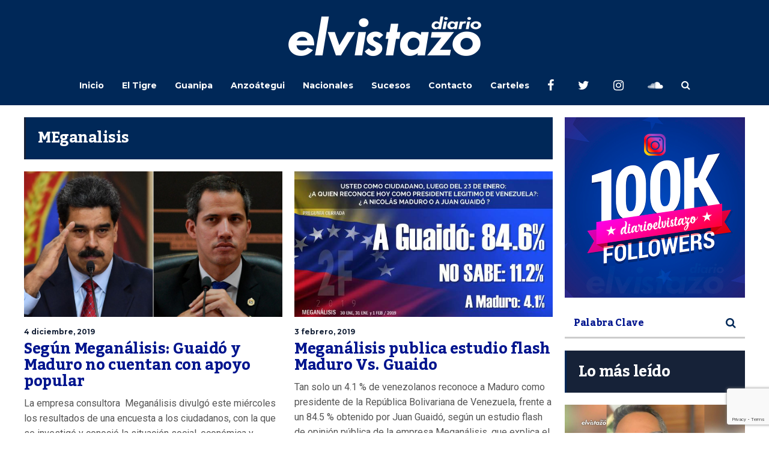

--- FILE ---
content_type: text/html; charset=utf-8
request_url: https://www.google.com/recaptcha/api2/anchor?ar=1&k=6Ld9rNIUAAAAACQVGFKhIEPZg7DFx_FGL1nSniaO&co=aHR0cHM6Ly9kaWFyaW9lbHZpc3Rhem8uY29tOjQ0Mw..&hl=en&v=PoyoqOPhxBO7pBk68S4YbpHZ&size=invisible&anchor-ms=20000&execute-ms=30000&cb=d0kdo9v089uw
body_size: 48682
content:
<!DOCTYPE HTML><html dir="ltr" lang="en"><head><meta http-equiv="Content-Type" content="text/html; charset=UTF-8">
<meta http-equiv="X-UA-Compatible" content="IE=edge">
<title>reCAPTCHA</title>
<style type="text/css">
/* cyrillic-ext */
@font-face {
  font-family: 'Roboto';
  font-style: normal;
  font-weight: 400;
  font-stretch: 100%;
  src: url(//fonts.gstatic.com/s/roboto/v48/KFO7CnqEu92Fr1ME7kSn66aGLdTylUAMa3GUBHMdazTgWw.woff2) format('woff2');
  unicode-range: U+0460-052F, U+1C80-1C8A, U+20B4, U+2DE0-2DFF, U+A640-A69F, U+FE2E-FE2F;
}
/* cyrillic */
@font-face {
  font-family: 'Roboto';
  font-style: normal;
  font-weight: 400;
  font-stretch: 100%;
  src: url(//fonts.gstatic.com/s/roboto/v48/KFO7CnqEu92Fr1ME7kSn66aGLdTylUAMa3iUBHMdazTgWw.woff2) format('woff2');
  unicode-range: U+0301, U+0400-045F, U+0490-0491, U+04B0-04B1, U+2116;
}
/* greek-ext */
@font-face {
  font-family: 'Roboto';
  font-style: normal;
  font-weight: 400;
  font-stretch: 100%;
  src: url(//fonts.gstatic.com/s/roboto/v48/KFO7CnqEu92Fr1ME7kSn66aGLdTylUAMa3CUBHMdazTgWw.woff2) format('woff2');
  unicode-range: U+1F00-1FFF;
}
/* greek */
@font-face {
  font-family: 'Roboto';
  font-style: normal;
  font-weight: 400;
  font-stretch: 100%;
  src: url(//fonts.gstatic.com/s/roboto/v48/KFO7CnqEu92Fr1ME7kSn66aGLdTylUAMa3-UBHMdazTgWw.woff2) format('woff2');
  unicode-range: U+0370-0377, U+037A-037F, U+0384-038A, U+038C, U+038E-03A1, U+03A3-03FF;
}
/* math */
@font-face {
  font-family: 'Roboto';
  font-style: normal;
  font-weight: 400;
  font-stretch: 100%;
  src: url(//fonts.gstatic.com/s/roboto/v48/KFO7CnqEu92Fr1ME7kSn66aGLdTylUAMawCUBHMdazTgWw.woff2) format('woff2');
  unicode-range: U+0302-0303, U+0305, U+0307-0308, U+0310, U+0312, U+0315, U+031A, U+0326-0327, U+032C, U+032F-0330, U+0332-0333, U+0338, U+033A, U+0346, U+034D, U+0391-03A1, U+03A3-03A9, U+03B1-03C9, U+03D1, U+03D5-03D6, U+03F0-03F1, U+03F4-03F5, U+2016-2017, U+2034-2038, U+203C, U+2040, U+2043, U+2047, U+2050, U+2057, U+205F, U+2070-2071, U+2074-208E, U+2090-209C, U+20D0-20DC, U+20E1, U+20E5-20EF, U+2100-2112, U+2114-2115, U+2117-2121, U+2123-214F, U+2190, U+2192, U+2194-21AE, U+21B0-21E5, U+21F1-21F2, U+21F4-2211, U+2213-2214, U+2216-22FF, U+2308-230B, U+2310, U+2319, U+231C-2321, U+2336-237A, U+237C, U+2395, U+239B-23B7, U+23D0, U+23DC-23E1, U+2474-2475, U+25AF, U+25B3, U+25B7, U+25BD, U+25C1, U+25CA, U+25CC, U+25FB, U+266D-266F, U+27C0-27FF, U+2900-2AFF, U+2B0E-2B11, U+2B30-2B4C, U+2BFE, U+3030, U+FF5B, U+FF5D, U+1D400-1D7FF, U+1EE00-1EEFF;
}
/* symbols */
@font-face {
  font-family: 'Roboto';
  font-style: normal;
  font-weight: 400;
  font-stretch: 100%;
  src: url(//fonts.gstatic.com/s/roboto/v48/KFO7CnqEu92Fr1ME7kSn66aGLdTylUAMaxKUBHMdazTgWw.woff2) format('woff2');
  unicode-range: U+0001-000C, U+000E-001F, U+007F-009F, U+20DD-20E0, U+20E2-20E4, U+2150-218F, U+2190, U+2192, U+2194-2199, U+21AF, U+21E6-21F0, U+21F3, U+2218-2219, U+2299, U+22C4-22C6, U+2300-243F, U+2440-244A, U+2460-24FF, U+25A0-27BF, U+2800-28FF, U+2921-2922, U+2981, U+29BF, U+29EB, U+2B00-2BFF, U+4DC0-4DFF, U+FFF9-FFFB, U+10140-1018E, U+10190-1019C, U+101A0, U+101D0-101FD, U+102E0-102FB, U+10E60-10E7E, U+1D2C0-1D2D3, U+1D2E0-1D37F, U+1F000-1F0FF, U+1F100-1F1AD, U+1F1E6-1F1FF, U+1F30D-1F30F, U+1F315, U+1F31C, U+1F31E, U+1F320-1F32C, U+1F336, U+1F378, U+1F37D, U+1F382, U+1F393-1F39F, U+1F3A7-1F3A8, U+1F3AC-1F3AF, U+1F3C2, U+1F3C4-1F3C6, U+1F3CA-1F3CE, U+1F3D4-1F3E0, U+1F3ED, U+1F3F1-1F3F3, U+1F3F5-1F3F7, U+1F408, U+1F415, U+1F41F, U+1F426, U+1F43F, U+1F441-1F442, U+1F444, U+1F446-1F449, U+1F44C-1F44E, U+1F453, U+1F46A, U+1F47D, U+1F4A3, U+1F4B0, U+1F4B3, U+1F4B9, U+1F4BB, U+1F4BF, U+1F4C8-1F4CB, U+1F4D6, U+1F4DA, U+1F4DF, U+1F4E3-1F4E6, U+1F4EA-1F4ED, U+1F4F7, U+1F4F9-1F4FB, U+1F4FD-1F4FE, U+1F503, U+1F507-1F50B, U+1F50D, U+1F512-1F513, U+1F53E-1F54A, U+1F54F-1F5FA, U+1F610, U+1F650-1F67F, U+1F687, U+1F68D, U+1F691, U+1F694, U+1F698, U+1F6AD, U+1F6B2, U+1F6B9-1F6BA, U+1F6BC, U+1F6C6-1F6CF, U+1F6D3-1F6D7, U+1F6E0-1F6EA, U+1F6F0-1F6F3, U+1F6F7-1F6FC, U+1F700-1F7FF, U+1F800-1F80B, U+1F810-1F847, U+1F850-1F859, U+1F860-1F887, U+1F890-1F8AD, U+1F8B0-1F8BB, U+1F8C0-1F8C1, U+1F900-1F90B, U+1F93B, U+1F946, U+1F984, U+1F996, U+1F9E9, U+1FA00-1FA6F, U+1FA70-1FA7C, U+1FA80-1FA89, U+1FA8F-1FAC6, U+1FACE-1FADC, U+1FADF-1FAE9, U+1FAF0-1FAF8, U+1FB00-1FBFF;
}
/* vietnamese */
@font-face {
  font-family: 'Roboto';
  font-style: normal;
  font-weight: 400;
  font-stretch: 100%;
  src: url(//fonts.gstatic.com/s/roboto/v48/KFO7CnqEu92Fr1ME7kSn66aGLdTylUAMa3OUBHMdazTgWw.woff2) format('woff2');
  unicode-range: U+0102-0103, U+0110-0111, U+0128-0129, U+0168-0169, U+01A0-01A1, U+01AF-01B0, U+0300-0301, U+0303-0304, U+0308-0309, U+0323, U+0329, U+1EA0-1EF9, U+20AB;
}
/* latin-ext */
@font-face {
  font-family: 'Roboto';
  font-style: normal;
  font-weight: 400;
  font-stretch: 100%;
  src: url(//fonts.gstatic.com/s/roboto/v48/KFO7CnqEu92Fr1ME7kSn66aGLdTylUAMa3KUBHMdazTgWw.woff2) format('woff2');
  unicode-range: U+0100-02BA, U+02BD-02C5, U+02C7-02CC, U+02CE-02D7, U+02DD-02FF, U+0304, U+0308, U+0329, U+1D00-1DBF, U+1E00-1E9F, U+1EF2-1EFF, U+2020, U+20A0-20AB, U+20AD-20C0, U+2113, U+2C60-2C7F, U+A720-A7FF;
}
/* latin */
@font-face {
  font-family: 'Roboto';
  font-style: normal;
  font-weight: 400;
  font-stretch: 100%;
  src: url(//fonts.gstatic.com/s/roboto/v48/KFO7CnqEu92Fr1ME7kSn66aGLdTylUAMa3yUBHMdazQ.woff2) format('woff2');
  unicode-range: U+0000-00FF, U+0131, U+0152-0153, U+02BB-02BC, U+02C6, U+02DA, U+02DC, U+0304, U+0308, U+0329, U+2000-206F, U+20AC, U+2122, U+2191, U+2193, U+2212, U+2215, U+FEFF, U+FFFD;
}
/* cyrillic-ext */
@font-face {
  font-family: 'Roboto';
  font-style: normal;
  font-weight: 500;
  font-stretch: 100%;
  src: url(//fonts.gstatic.com/s/roboto/v48/KFO7CnqEu92Fr1ME7kSn66aGLdTylUAMa3GUBHMdazTgWw.woff2) format('woff2');
  unicode-range: U+0460-052F, U+1C80-1C8A, U+20B4, U+2DE0-2DFF, U+A640-A69F, U+FE2E-FE2F;
}
/* cyrillic */
@font-face {
  font-family: 'Roboto';
  font-style: normal;
  font-weight: 500;
  font-stretch: 100%;
  src: url(//fonts.gstatic.com/s/roboto/v48/KFO7CnqEu92Fr1ME7kSn66aGLdTylUAMa3iUBHMdazTgWw.woff2) format('woff2');
  unicode-range: U+0301, U+0400-045F, U+0490-0491, U+04B0-04B1, U+2116;
}
/* greek-ext */
@font-face {
  font-family: 'Roboto';
  font-style: normal;
  font-weight: 500;
  font-stretch: 100%;
  src: url(//fonts.gstatic.com/s/roboto/v48/KFO7CnqEu92Fr1ME7kSn66aGLdTylUAMa3CUBHMdazTgWw.woff2) format('woff2');
  unicode-range: U+1F00-1FFF;
}
/* greek */
@font-face {
  font-family: 'Roboto';
  font-style: normal;
  font-weight: 500;
  font-stretch: 100%;
  src: url(//fonts.gstatic.com/s/roboto/v48/KFO7CnqEu92Fr1ME7kSn66aGLdTylUAMa3-UBHMdazTgWw.woff2) format('woff2');
  unicode-range: U+0370-0377, U+037A-037F, U+0384-038A, U+038C, U+038E-03A1, U+03A3-03FF;
}
/* math */
@font-face {
  font-family: 'Roboto';
  font-style: normal;
  font-weight: 500;
  font-stretch: 100%;
  src: url(//fonts.gstatic.com/s/roboto/v48/KFO7CnqEu92Fr1ME7kSn66aGLdTylUAMawCUBHMdazTgWw.woff2) format('woff2');
  unicode-range: U+0302-0303, U+0305, U+0307-0308, U+0310, U+0312, U+0315, U+031A, U+0326-0327, U+032C, U+032F-0330, U+0332-0333, U+0338, U+033A, U+0346, U+034D, U+0391-03A1, U+03A3-03A9, U+03B1-03C9, U+03D1, U+03D5-03D6, U+03F0-03F1, U+03F4-03F5, U+2016-2017, U+2034-2038, U+203C, U+2040, U+2043, U+2047, U+2050, U+2057, U+205F, U+2070-2071, U+2074-208E, U+2090-209C, U+20D0-20DC, U+20E1, U+20E5-20EF, U+2100-2112, U+2114-2115, U+2117-2121, U+2123-214F, U+2190, U+2192, U+2194-21AE, U+21B0-21E5, U+21F1-21F2, U+21F4-2211, U+2213-2214, U+2216-22FF, U+2308-230B, U+2310, U+2319, U+231C-2321, U+2336-237A, U+237C, U+2395, U+239B-23B7, U+23D0, U+23DC-23E1, U+2474-2475, U+25AF, U+25B3, U+25B7, U+25BD, U+25C1, U+25CA, U+25CC, U+25FB, U+266D-266F, U+27C0-27FF, U+2900-2AFF, U+2B0E-2B11, U+2B30-2B4C, U+2BFE, U+3030, U+FF5B, U+FF5D, U+1D400-1D7FF, U+1EE00-1EEFF;
}
/* symbols */
@font-face {
  font-family: 'Roboto';
  font-style: normal;
  font-weight: 500;
  font-stretch: 100%;
  src: url(//fonts.gstatic.com/s/roboto/v48/KFO7CnqEu92Fr1ME7kSn66aGLdTylUAMaxKUBHMdazTgWw.woff2) format('woff2');
  unicode-range: U+0001-000C, U+000E-001F, U+007F-009F, U+20DD-20E0, U+20E2-20E4, U+2150-218F, U+2190, U+2192, U+2194-2199, U+21AF, U+21E6-21F0, U+21F3, U+2218-2219, U+2299, U+22C4-22C6, U+2300-243F, U+2440-244A, U+2460-24FF, U+25A0-27BF, U+2800-28FF, U+2921-2922, U+2981, U+29BF, U+29EB, U+2B00-2BFF, U+4DC0-4DFF, U+FFF9-FFFB, U+10140-1018E, U+10190-1019C, U+101A0, U+101D0-101FD, U+102E0-102FB, U+10E60-10E7E, U+1D2C0-1D2D3, U+1D2E0-1D37F, U+1F000-1F0FF, U+1F100-1F1AD, U+1F1E6-1F1FF, U+1F30D-1F30F, U+1F315, U+1F31C, U+1F31E, U+1F320-1F32C, U+1F336, U+1F378, U+1F37D, U+1F382, U+1F393-1F39F, U+1F3A7-1F3A8, U+1F3AC-1F3AF, U+1F3C2, U+1F3C4-1F3C6, U+1F3CA-1F3CE, U+1F3D4-1F3E0, U+1F3ED, U+1F3F1-1F3F3, U+1F3F5-1F3F7, U+1F408, U+1F415, U+1F41F, U+1F426, U+1F43F, U+1F441-1F442, U+1F444, U+1F446-1F449, U+1F44C-1F44E, U+1F453, U+1F46A, U+1F47D, U+1F4A3, U+1F4B0, U+1F4B3, U+1F4B9, U+1F4BB, U+1F4BF, U+1F4C8-1F4CB, U+1F4D6, U+1F4DA, U+1F4DF, U+1F4E3-1F4E6, U+1F4EA-1F4ED, U+1F4F7, U+1F4F9-1F4FB, U+1F4FD-1F4FE, U+1F503, U+1F507-1F50B, U+1F50D, U+1F512-1F513, U+1F53E-1F54A, U+1F54F-1F5FA, U+1F610, U+1F650-1F67F, U+1F687, U+1F68D, U+1F691, U+1F694, U+1F698, U+1F6AD, U+1F6B2, U+1F6B9-1F6BA, U+1F6BC, U+1F6C6-1F6CF, U+1F6D3-1F6D7, U+1F6E0-1F6EA, U+1F6F0-1F6F3, U+1F6F7-1F6FC, U+1F700-1F7FF, U+1F800-1F80B, U+1F810-1F847, U+1F850-1F859, U+1F860-1F887, U+1F890-1F8AD, U+1F8B0-1F8BB, U+1F8C0-1F8C1, U+1F900-1F90B, U+1F93B, U+1F946, U+1F984, U+1F996, U+1F9E9, U+1FA00-1FA6F, U+1FA70-1FA7C, U+1FA80-1FA89, U+1FA8F-1FAC6, U+1FACE-1FADC, U+1FADF-1FAE9, U+1FAF0-1FAF8, U+1FB00-1FBFF;
}
/* vietnamese */
@font-face {
  font-family: 'Roboto';
  font-style: normal;
  font-weight: 500;
  font-stretch: 100%;
  src: url(//fonts.gstatic.com/s/roboto/v48/KFO7CnqEu92Fr1ME7kSn66aGLdTylUAMa3OUBHMdazTgWw.woff2) format('woff2');
  unicode-range: U+0102-0103, U+0110-0111, U+0128-0129, U+0168-0169, U+01A0-01A1, U+01AF-01B0, U+0300-0301, U+0303-0304, U+0308-0309, U+0323, U+0329, U+1EA0-1EF9, U+20AB;
}
/* latin-ext */
@font-face {
  font-family: 'Roboto';
  font-style: normal;
  font-weight: 500;
  font-stretch: 100%;
  src: url(//fonts.gstatic.com/s/roboto/v48/KFO7CnqEu92Fr1ME7kSn66aGLdTylUAMa3KUBHMdazTgWw.woff2) format('woff2');
  unicode-range: U+0100-02BA, U+02BD-02C5, U+02C7-02CC, U+02CE-02D7, U+02DD-02FF, U+0304, U+0308, U+0329, U+1D00-1DBF, U+1E00-1E9F, U+1EF2-1EFF, U+2020, U+20A0-20AB, U+20AD-20C0, U+2113, U+2C60-2C7F, U+A720-A7FF;
}
/* latin */
@font-face {
  font-family: 'Roboto';
  font-style: normal;
  font-weight: 500;
  font-stretch: 100%;
  src: url(//fonts.gstatic.com/s/roboto/v48/KFO7CnqEu92Fr1ME7kSn66aGLdTylUAMa3yUBHMdazQ.woff2) format('woff2');
  unicode-range: U+0000-00FF, U+0131, U+0152-0153, U+02BB-02BC, U+02C6, U+02DA, U+02DC, U+0304, U+0308, U+0329, U+2000-206F, U+20AC, U+2122, U+2191, U+2193, U+2212, U+2215, U+FEFF, U+FFFD;
}
/* cyrillic-ext */
@font-face {
  font-family: 'Roboto';
  font-style: normal;
  font-weight: 900;
  font-stretch: 100%;
  src: url(//fonts.gstatic.com/s/roboto/v48/KFO7CnqEu92Fr1ME7kSn66aGLdTylUAMa3GUBHMdazTgWw.woff2) format('woff2');
  unicode-range: U+0460-052F, U+1C80-1C8A, U+20B4, U+2DE0-2DFF, U+A640-A69F, U+FE2E-FE2F;
}
/* cyrillic */
@font-face {
  font-family: 'Roboto';
  font-style: normal;
  font-weight: 900;
  font-stretch: 100%;
  src: url(//fonts.gstatic.com/s/roboto/v48/KFO7CnqEu92Fr1ME7kSn66aGLdTylUAMa3iUBHMdazTgWw.woff2) format('woff2');
  unicode-range: U+0301, U+0400-045F, U+0490-0491, U+04B0-04B1, U+2116;
}
/* greek-ext */
@font-face {
  font-family: 'Roboto';
  font-style: normal;
  font-weight: 900;
  font-stretch: 100%;
  src: url(//fonts.gstatic.com/s/roboto/v48/KFO7CnqEu92Fr1ME7kSn66aGLdTylUAMa3CUBHMdazTgWw.woff2) format('woff2');
  unicode-range: U+1F00-1FFF;
}
/* greek */
@font-face {
  font-family: 'Roboto';
  font-style: normal;
  font-weight: 900;
  font-stretch: 100%;
  src: url(//fonts.gstatic.com/s/roboto/v48/KFO7CnqEu92Fr1ME7kSn66aGLdTylUAMa3-UBHMdazTgWw.woff2) format('woff2');
  unicode-range: U+0370-0377, U+037A-037F, U+0384-038A, U+038C, U+038E-03A1, U+03A3-03FF;
}
/* math */
@font-face {
  font-family: 'Roboto';
  font-style: normal;
  font-weight: 900;
  font-stretch: 100%;
  src: url(//fonts.gstatic.com/s/roboto/v48/KFO7CnqEu92Fr1ME7kSn66aGLdTylUAMawCUBHMdazTgWw.woff2) format('woff2');
  unicode-range: U+0302-0303, U+0305, U+0307-0308, U+0310, U+0312, U+0315, U+031A, U+0326-0327, U+032C, U+032F-0330, U+0332-0333, U+0338, U+033A, U+0346, U+034D, U+0391-03A1, U+03A3-03A9, U+03B1-03C9, U+03D1, U+03D5-03D6, U+03F0-03F1, U+03F4-03F5, U+2016-2017, U+2034-2038, U+203C, U+2040, U+2043, U+2047, U+2050, U+2057, U+205F, U+2070-2071, U+2074-208E, U+2090-209C, U+20D0-20DC, U+20E1, U+20E5-20EF, U+2100-2112, U+2114-2115, U+2117-2121, U+2123-214F, U+2190, U+2192, U+2194-21AE, U+21B0-21E5, U+21F1-21F2, U+21F4-2211, U+2213-2214, U+2216-22FF, U+2308-230B, U+2310, U+2319, U+231C-2321, U+2336-237A, U+237C, U+2395, U+239B-23B7, U+23D0, U+23DC-23E1, U+2474-2475, U+25AF, U+25B3, U+25B7, U+25BD, U+25C1, U+25CA, U+25CC, U+25FB, U+266D-266F, U+27C0-27FF, U+2900-2AFF, U+2B0E-2B11, U+2B30-2B4C, U+2BFE, U+3030, U+FF5B, U+FF5D, U+1D400-1D7FF, U+1EE00-1EEFF;
}
/* symbols */
@font-face {
  font-family: 'Roboto';
  font-style: normal;
  font-weight: 900;
  font-stretch: 100%;
  src: url(//fonts.gstatic.com/s/roboto/v48/KFO7CnqEu92Fr1ME7kSn66aGLdTylUAMaxKUBHMdazTgWw.woff2) format('woff2');
  unicode-range: U+0001-000C, U+000E-001F, U+007F-009F, U+20DD-20E0, U+20E2-20E4, U+2150-218F, U+2190, U+2192, U+2194-2199, U+21AF, U+21E6-21F0, U+21F3, U+2218-2219, U+2299, U+22C4-22C6, U+2300-243F, U+2440-244A, U+2460-24FF, U+25A0-27BF, U+2800-28FF, U+2921-2922, U+2981, U+29BF, U+29EB, U+2B00-2BFF, U+4DC0-4DFF, U+FFF9-FFFB, U+10140-1018E, U+10190-1019C, U+101A0, U+101D0-101FD, U+102E0-102FB, U+10E60-10E7E, U+1D2C0-1D2D3, U+1D2E0-1D37F, U+1F000-1F0FF, U+1F100-1F1AD, U+1F1E6-1F1FF, U+1F30D-1F30F, U+1F315, U+1F31C, U+1F31E, U+1F320-1F32C, U+1F336, U+1F378, U+1F37D, U+1F382, U+1F393-1F39F, U+1F3A7-1F3A8, U+1F3AC-1F3AF, U+1F3C2, U+1F3C4-1F3C6, U+1F3CA-1F3CE, U+1F3D4-1F3E0, U+1F3ED, U+1F3F1-1F3F3, U+1F3F5-1F3F7, U+1F408, U+1F415, U+1F41F, U+1F426, U+1F43F, U+1F441-1F442, U+1F444, U+1F446-1F449, U+1F44C-1F44E, U+1F453, U+1F46A, U+1F47D, U+1F4A3, U+1F4B0, U+1F4B3, U+1F4B9, U+1F4BB, U+1F4BF, U+1F4C8-1F4CB, U+1F4D6, U+1F4DA, U+1F4DF, U+1F4E3-1F4E6, U+1F4EA-1F4ED, U+1F4F7, U+1F4F9-1F4FB, U+1F4FD-1F4FE, U+1F503, U+1F507-1F50B, U+1F50D, U+1F512-1F513, U+1F53E-1F54A, U+1F54F-1F5FA, U+1F610, U+1F650-1F67F, U+1F687, U+1F68D, U+1F691, U+1F694, U+1F698, U+1F6AD, U+1F6B2, U+1F6B9-1F6BA, U+1F6BC, U+1F6C6-1F6CF, U+1F6D3-1F6D7, U+1F6E0-1F6EA, U+1F6F0-1F6F3, U+1F6F7-1F6FC, U+1F700-1F7FF, U+1F800-1F80B, U+1F810-1F847, U+1F850-1F859, U+1F860-1F887, U+1F890-1F8AD, U+1F8B0-1F8BB, U+1F8C0-1F8C1, U+1F900-1F90B, U+1F93B, U+1F946, U+1F984, U+1F996, U+1F9E9, U+1FA00-1FA6F, U+1FA70-1FA7C, U+1FA80-1FA89, U+1FA8F-1FAC6, U+1FACE-1FADC, U+1FADF-1FAE9, U+1FAF0-1FAF8, U+1FB00-1FBFF;
}
/* vietnamese */
@font-face {
  font-family: 'Roboto';
  font-style: normal;
  font-weight: 900;
  font-stretch: 100%;
  src: url(//fonts.gstatic.com/s/roboto/v48/KFO7CnqEu92Fr1ME7kSn66aGLdTylUAMa3OUBHMdazTgWw.woff2) format('woff2');
  unicode-range: U+0102-0103, U+0110-0111, U+0128-0129, U+0168-0169, U+01A0-01A1, U+01AF-01B0, U+0300-0301, U+0303-0304, U+0308-0309, U+0323, U+0329, U+1EA0-1EF9, U+20AB;
}
/* latin-ext */
@font-face {
  font-family: 'Roboto';
  font-style: normal;
  font-weight: 900;
  font-stretch: 100%;
  src: url(//fonts.gstatic.com/s/roboto/v48/KFO7CnqEu92Fr1ME7kSn66aGLdTylUAMa3KUBHMdazTgWw.woff2) format('woff2');
  unicode-range: U+0100-02BA, U+02BD-02C5, U+02C7-02CC, U+02CE-02D7, U+02DD-02FF, U+0304, U+0308, U+0329, U+1D00-1DBF, U+1E00-1E9F, U+1EF2-1EFF, U+2020, U+20A0-20AB, U+20AD-20C0, U+2113, U+2C60-2C7F, U+A720-A7FF;
}
/* latin */
@font-face {
  font-family: 'Roboto';
  font-style: normal;
  font-weight: 900;
  font-stretch: 100%;
  src: url(//fonts.gstatic.com/s/roboto/v48/KFO7CnqEu92Fr1ME7kSn66aGLdTylUAMa3yUBHMdazQ.woff2) format('woff2');
  unicode-range: U+0000-00FF, U+0131, U+0152-0153, U+02BB-02BC, U+02C6, U+02DA, U+02DC, U+0304, U+0308, U+0329, U+2000-206F, U+20AC, U+2122, U+2191, U+2193, U+2212, U+2215, U+FEFF, U+FFFD;
}

</style>
<link rel="stylesheet" type="text/css" href="https://www.gstatic.com/recaptcha/releases/PoyoqOPhxBO7pBk68S4YbpHZ/styles__ltr.css">
<script nonce="P0eItfeRlcEuqF3V051IUA" type="text/javascript">window['__recaptcha_api'] = 'https://www.google.com/recaptcha/api2/';</script>
<script type="text/javascript" src="https://www.gstatic.com/recaptcha/releases/PoyoqOPhxBO7pBk68S4YbpHZ/recaptcha__en.js" nonce="P0eItfeRlcEuqF3V051IUA">
      
    </script></head>
<body><div id="rc-anchor-alert" class="rc-anchor-alert"></div>
<input type="hidden" id="recaptcha-token" value="[base64]">
<script type="text/javascript" nonce="P0eItfeRlcEuqF3V051IUA">
      recaptcha.anchor.Main.init("[\x22ainput\x22,[\x22bgdata\x22,\x22\x22,\[base64]/[base64]/[base64]/[base64]/cjw8ejpyPj4+eil9Y2F0Y2gobCl7dGhyb3cgbDt9fSxIPWZ1bmN0aW9uKHcsdCx6KXtpZih3PT0xOTR8fHc9PTIwOCl0LnZbd10/dC52W3ddLmNvbmNhdCh6KTp0LnZbd109b2Yoeix0KTtlbHNle2lmKHQuYkImJnchPTMxNylyZXR1cm47dz09NjZ8fHc9PTEyMnx8dz09NDcwfHx3PT00NHx8dz09NDE2fHx3PT0zOTd8fHc9PTQyMXx8dz09Njh8fHc9PTcwfHx3PT0xODQ/[base64]/[base64]/[base64]/bmV3IGRbVl0oSlswXSk6cD09Mj9uZXcgZFtWXShKWzBdLEpbMV0pOnA9PTM/bmV3IGRbVl0oSlswXSxKWzFdLEpbMl0pOnA9PTQ/[base64]/[base64]/[base64]/[base64]\x22,\[base64]\x22,\[base64]/CvBjDhw48wrQIwqXDjj7CoClNdMOlw6jDvnbDlMKEPQnCnT1gwozDkMODwoVAwoEoVcOawrPDjsO/HEtNZjnCgD0ZwpolwoRVPMKDw5PDp8O0w60Yw7cMdTgValbCkcK7Bg7Dn8Otf8KmTTnCsMKRw5bDv8OqJcORwpE8dRYbwpvDpsOcUV/CocOkw5TCtcOiwoYaCcKMeEoWNVx6NcOAasKZUsO+RjbCoTvDuMOsw4Z8WSnDhcOVw4vDtwhlScONwrZQw7JFw7k1wqfCn1gyXTXDrVrDs8OIccO8wpl4wrnDjMOqwpzDt8OTEHNMbm/[base64]/DjcOxw53Cq2vCvcKuBMKhwrPCmcKNZiXDksKuwpjCmT/CmmUTw5rDiB8Pw6FIfz/CgsKjwoXDjG7CpXXCksKpwoNfw68yw6gEwqkzwp3Dhzw4DsOVYsOLw6LCoitLw45hwp0uLsO5wrrCtBjCh8KTJcOXY8KCwrnDkknDoABCwozClMOfw5kfwqlLw7fCssOdZirDnEVgD1TCujjCgBDCuxZiPhLCvMK0NBxLworCmU3DgMOBG8K/KENrc8O4f8KKw5vCnVvClcKQMsOxw6PCqcKpw5NYKmbCvsK3w7Fzw63DmcOXIsKVbcKawqvDr8Oswp08ZMOwb8KkQ8Oawqwsw49iSklBRRnCt8KjF0/DmMOiw4xtw6fDhMOsR1/DnEl9wofCqB4yPl4fIsKFUMKFTWZ4w73Dpktnw6rCjglyOMKdUSHDkMOqwrsMwplbwqw7w7PClsKiwqPDu0DCkk59w79HXMObQ03DrcO9P8OQHRbDjDYMw63Cn0bCvcOjw6rChXdfFjXClcK0w45SSMKXwod/wr3DrDLDlz4Tw4oWw7s8wqDDrgJiw6YsNcKQczpUSivDvsOfeg3CmsOFwqBjwqlzw63CpcOFw5IrfcOdw5scdwvDj8Ksw6Y7wpM9f8OqwqtBI8Kcwp/CnG3DqlbCtcOPwr1kZ3kmw7ZmUcKAeWENwpA6DsKjwrfConxrFMKAW8K6SMKfCsO6DgHCiXHDo8KWV8KcJEBuw7NTBiHDiMKCwogcasKFPMKFw5rDlhLCpRTDnyxuDsK2HsKIwq/DgnDCqRQ3KxvCkw81w4Vmw59aw4LCskTDi8OFABDDr8KPwolANMOswoPDklPCisOLwpYKw4xxd8KDHsO2I8KjVcKcNsOEWhjCnnPChcOWw4/DgXjCrhEHw6oxMHTCtMKnw5rDrsO+RhPDpAPDoMOsw6nDtUdfbcOjwrh/[base64]/CgmLCocKWDsOCRkFiUmpQK8OFwpN3w7pSa8KRwoXDjkAIKxwKw53CuxM/SjDCoSULw7fCqz0vJcKDRMKtwrTDhVQQwq0Iw63Cj8KCwo7CgRYNw4V7w5RkwpTDmzhAw7IxBj8wwphrEcKNw4TDmkcPw4sgP8OBwqHCtcO1wqvClU1jFncHDFnCmsKHZh/Dnh98WcOePsOFw48Yw4LDk8OtBGc/QcKQX8KXdcOBw79Lw63DlMOMY8OrI8O1wopqVmA3w5N9wpY3S2YMQ2LCoMKoNEbDmMKnw47CkRLDhcO4wo3DsDZKZRRxwpbCr8OjGDoBw5lGaH98Bx/Cjx8iwojCj8OzLlk1a1wSw7zChTXCgRDCq8Kmw4vDoi5zw5w+w5wXcsOew6jDgCBswrNxXnxJw5M0ccOqJRfCuQ85w7MGw5HCkVN9Cj1bwo4eM8KILyBRK8OTecKPOEtiwqfDocK/wrkvIS/Cqz/CplLCsHMdNTHCoG3Cl8K+DMKdwopmcWtMw4RqZQrCpAkgWg8VexdrPlgNwqV4wpViw4QYL8KAJsOWKG3CigZ8IwrCmsOSwrPDv8O6wp9YWsOZNUzClXnDqnN/wq9+ZMOYUQZHw7Arwr3DusOQwpd8T2MEw5sORXbDu8KgeRodXntIYmxbaR55wpt0wqDCkSQYw6Y3w6sfwoYrw748w6M0wo0lw7XDlibCo0VGw4zDjGtbLTU+ZFYWwrdFP2MjW03CgsO/[base64]/DjMO2w6fDusKnw5zDkRwjCX8jH8O7ZwDDtA7Cu38ycHUTa8KNw7XDvsK3WcKww54MIcKwMMKYwpQGwqMkZMKHw6cPwoPCokEqcncfwrPCkXnDocO6ZC/DucKMwrcaw4rCoj/Du0M5w6omWcKlwr5xw4sjKETCuMKUw5kGwpPDmSHCgVRyIV/DrcK4DCswwpsKw7RzYxjDthLDuMK1w745w5HDo0Q+w40Kw55cfFvCh8KdwrggwrwOwqx6w61Sw55OwpsYKCtlwoLCuS/DnMKvwrjCuWUOE8KUw5TDrcOuE1UOOx7Co8KxRHTDm8ObbMOUwqzChxNWIcK5wp4FH8Ohwp19SMKDL8K5dWk3wonDjcO+wqfCoU0ywrhxwqPCkX/DmMOYeh9Jw6BSw4VqJy3Dp8ODdlfCsxkjwrJ3w5QRbsO0bCVOw4HCo8OrbcKGw4xCw49/ejcHZTfDrEB1XsOpZT3DucOKYcKWCWcXIcOgE8OZw4vDoB3DhMOSwpQAw6RmGmRxw6zCgioYA8O3wp0/[base64]/Dpkdswqgdwp/DkVzDuwjDk2ALa2vCh8OWwpTCgcKuQknCtMOcVi0XH00rw47DlMKna8KwLiHCscOqPj9EX3pew4ZKQsKgw4/DgsKAwp0/AsObFDVLwpHDmjQEcsK5wqHDnWdiVm1pw63Dl8KDCsOvw5HDpAxBP8ODXVXDo1DDp20Ew6kZEsO2WMOtw4rCvj/[base64]/Cgw7DnGw1ZMKyTHnDjDhKM8Kyw5w3w7JTR8K1ZxEnw5jCszhzJSwuw4DDhMK7IDDCrsO/woLDl8OOw6MuHH5FwrTCoMKYwoByfMKGw6TDmMKyEcKJw4rCpsKQwpXCumswEMKyw4VXw7RJL8K9woDCl8KXAQHCmMOLciTCgcKoGyvChcK/wqPCjXbDo0XCrcOJwp8ZwrvCnMOpIkLDkSvDrHfDgsOyw7/CgjzDhFYgw6UUIcOSX8OZwqLDmTjDpjjDgTbDjB1fB1sBwpEywpzClyVpXMOlDcObw41BXz4Uw7QxdnbDmQnDncOVw4LDpcOXwqROwq1ww4hdWsOawrElwojDkcKDw7gnw6rDpsKCZsOALMOoHMO2HA8Jwoo7w5B/BsO/wosWUhnDscKwMMKJOzHChMOjwqHDjyHCsMKuw7cSwosaw4EDw7DChgEjDcKMd39cDsOgw793BAsgwp7DgT/CuidTw57DlEnDlXzCu0pjw5AQwo7Dn315BmTDim3Cl8K7w5daw6VNM8Ksw4/Dv1PDpMOLw4V7wozDiMKhw4jCsiLDlsKFw7gHD8OEdivDqcOvw6FgcE1Rw4IIa8OOw53CljjDjMKPwoHCtijDp8OxeV/CskvCqg/[base64]/CjVV2HsKSIkrCixXDi8Krw4zCuyNtY8KFH8KNOifDu8OWFQTDocOZFUzCqcKXW0XDkMKbL0HCjVTDnwzCn0jDsXPCsGIfwpTCgsK8TcKnwqcVwrJPwqDCv8KRL3N4FQ1kw4DCl8K+w6tfw5XCn27DhkMKLV3CosK/[base64]/bGFBMSfCu3vDmWzDicO1BcKuHzBQw55sOsODKwd/w7jDnsKyfkDCkcKYB1tNYsKMdcO7aRLDtEJLw51VPi/ClCoJP1LCjMKOKMOgw4TDmXUuw6IDw4UKwp7DpjMDwoPDi8Oiw7JVwpPDrcOaw58PSsOewqjDkzo/QMKGNcKhL1ISw6B2RDjDvcKSYMKWw6EzRcKSV1PCnlXCk8KUwqTCs8KSwr99DsK8ccKew5PDssKQw7A7w7jDoRbCq8KpwpAvTDxOPxJWwr/CqsKBS8OeccKHAB/CpA/Cg8KOw4MrwpsBDMO3XSNgw6TCr8K4QXd3UwjCo8KuPV/Dt09nY8OTAMKhRBkFwqrDicOCw7PDigQfVsOcw7XCncOCw61Vw7pSw41JwqzDg8O2UsK+NMODw79Lwp4TAMKzdVkgw4/DqBwdw7/DtmwdwrXDkUvCkEgZw5HCr8Ogw5xmNzfDmMOLwqABEsOSWsKow6sAOMOGEH4ianXDqMKTXsKAYMO2LgYHX8OnEsKFQ1c7ASbCt8Oxw7BPHcOBTApLT0ZIwr/CncOLdDjDhSXDtXLDhx/DpcOywoFrPMKKwqzChS7DgMOfFiLCoAwkVFNUYsKSRMKadDjDq216w5UdLQTDgMKyw7HCr8OgPCcqw6bDqB0TE3TCv8KUwovDsMOhw4/[base64]/DvHoUcMO7w7nDssKoBMOPV8O6wr4lSgfDvh3Chy0fEAFrKRdJIXUzwoMhwqUEwq/CgsKTP8K/w7XCokZ0MS49c8KhLhHDhcO9w4LDgsKUTyXClMO4JlfDsMKmPSnDnxZQwpXCoGg/wrbCqjtBOQzDoMO7ZFRdZCk4wr/Dr0ZQJgcQwrBJPsKNwoMnVcO8wr09w4AobcKfwo3DvSYQwr/[base64]/w5lyQsKswpVNacKhw6PDsR/CqMKUwp7DgWdmwrbDnkjCtzrCncKNfCfDt1hPw67CglZiw6TDocKzw7LCgDnCqsOww7RGwpbDpw3CpcKdB1k7w5bDpAXCucKbJcKMf8OJJBPCrQxZdsKPVMOWCA/CpMOtw49yD2/DsF0wGcKaw6zDgsKgHsOiZcOTM8K3wrbCvk/DujfDhMKvcsK+wql4wpjDhzFmbG3DgBXCp0gPVE1GwrTDhEPCgcOFLj/DgMKuY8KVWsKtbnzCgMK/wrvDqMKxEh3CjETDnGQRw4/CjcKpw4PCvcKZwp0vcBrCgsOhwoZZCcKRw6nDlwDCvcOWwqDDhBVVEsOtw5IfC8KMw5PCqVxxS2LDoW5jw7LDvMKWwo8acAvDiRZWw77DoC4bfx3DmmsxZcOUwotdVMOWcyJcw7/ClMKSwqDDm8O2w5TCvkLDn8Olw6vDjm7Dm8Kiw4jCmMKQwrIFHjLCm8KrwqDDrMOvGj0CNlXDl8O8w7QbSMOAfMOiw5hgZsOnw7c8wp7CqcOfw7fDg8K4wovCuiDDqAXCrwPDisKjfcK/[base64]/AMKlDsK4KMOEXS3DgsOZwpMyJxDDoyVxw7DCjQhEw7tBIldsw7QVw7dtw5zCuMK+TsKEVxgJw5knOMK8woXCvsODQWPCkEUOwqUYw7/[base64]/Dql9qwqLDuDXCtHDDksOOU8OobkHDoxHCkj/DqsOpw4DCgcOZwqDDmXosw4jDtMOGAsOMw58KRsKjL8Oow6gDHMOJw7tjeMKAw7jCtjcEeSnCr8OyTBBqw6xJw7DCrMKTHMKnwrB/w5bCscKEVGAPWcOEIMOuwr/DrkTCg8KLw7bDo8KvO8OFwpvCgMKZCQ/CgcKEFMOHw5YcVBgpM8KMw5pWBMKtwpTCqSLClMKyalvCiWrDrMKrUsOhw6jDh8O1w7gdw4Uew4h0w5YTw5/Dr0lVw63DpsO1a3lzw5wwwqtKw6Ybw6wBDcKDwqjCn3wDKMKTEMKIw7/[base64]/ClVYxw5/CpcOQdsOgwo3DrljDpzTDrTTDiwjCl8KkwqLDm8KLw6oWwo3Dv2TDosKhESB0w4wAworDp8KwwqLChcOswrJnwpjDu8K+KkLCtljClVBjPMOyXcKEIkBgFS7DtEYjw7U9w7HCqhchw5Iqw7t9WSDDqMO2w5jDkcOKVcK/CMOcQQXDpX3CmEzCpsKIKnzChMK9ECoiwoDCs3HCt8KOwpzDnm3Dkhw/wq5oS8OHMlwxwpsnPirChMKpw6pjw48Cby7Dq15bwpEpw4XDj0HDosO5w6YMdhbDlybCj8KaIsKhw7ROw4sTFMOtw5vCoA3DvATDo8KLOcKfcinChUIZfcOzfS02w77CmMOHWBHDn8KYw75AYi7CtsK4w6bDpcKjw5x3PFTCnSvDnsKueB1tFcKZM8K/w43CtcK6FQh/wo8MwpHCtsKWVMOpbMKjwqx9UB3Crj8lT8OFwpJcw6PDq8OFdMKUwp7DrSxtV0XDksKjw7XDqjbDucO+OMKbdsOhHjzDgsOCw53DicOgwrDCtcK/GALDqW9bwpspc8KSO8OkFgrCgCogVh0MwoLClWIobjRGVsKVBcKEwoY5wpdsbsKJYDPDllzDrcKdQW3DrRF7RsObwpnCrFbDsMKhw6NTQR3CjcOnwp/DlkYkw5rDukbDksOMwo7CryrDtHLDhcOAw79sGsOAPMKtw6FJa3vCs2oQRcOcwrUVwqfDpWfDt27Do8ONwr/CkVHCtcKLw43DqcKDZ3xLLcKhwqfCr8O2ZFrDn3nClcK8dVnCicKUesOjwqPDrnHDn8Oaw4vCuSpcw5sGwr/CpMK/[base64]/[base64]/DpkksFV95w6fCkSsFWEgaOVPChX5dw5HDrHfCninDvsKbwobDh0Unwq9NdcOcw47Dp8KUwqjDlFwAw4pmw43DmMK2GHMJwqDCocOpwo/[base64]/[base64]/DpsKgdMOAw6rDrcOywr/Dk8K7wr0VwrdsHyRVYMOewqTDjwscw6fDiMKzfsKTwp/DvsOTwoTDjsOnw6DDssKRwqjDkhDDmnLDqMKKwqNDJ8OAwoQ1GEDDvzAZAC/DssOhUsK0RMKUw6XClioZYcKtNzXCi8K6UcKjwoxuwoN7wpt+PcKFw5padsOFYzJJwqt2w7DDvCLDp14wIXLCgmTDqzhlw4M5wpzCo2g/w4jDg8KewoMtV13DoljCt8OtLiXCjsOxwrUbNsOAwoPDojUbw6ocwpXCpsOnw7U8w6NlLA7ClBxkw6tbwrLDmMO5JXnCoSk9ZUzCqcO2wrEUw5XCpBvDhMKww7vCrsK/B2FqwowYw74mQMOjWsK1w6vCjcOjwqLCtsOzw6YDe0XCumNodGJcw7lWDcK3w55bwoFiwoXDhsKqTMObJG7ChXbDrlrCpcORRXQRw4zChMOqVVrDkHICwrjClMK/w6fDjnVLwrwmLkXCocODwr9bw7x0woglw7XChQTDrsOIWHvDtV41MGzDosOOw7HCusK4aXB/w5rCsMOewrxjwpAww45cIzbDv1LDqMKrwrjDjsK8w7Etw6nChBzCjyZ+w5HDisKmbEdtw74fwrLCk24oacOBScOvCcOMQMOowo3DtGPDsMO2w7/Ds2YJNsK8BMO0GnXDthRKYsKcdMKiwrzCilAZQxfDocKYwoXDosO/wqs+KVvDhCbCp3ESJ1pPwoZTPsORw6bDscKlwqTCpMOTw7PCmMKQGcK0w4Q3AsKiJBc2b2nCscOOwp4Ewq0EwrMBP8O1wpDDuxBGwqwKOnRxwpRBwqNCLsOXcsOcw6HCjcOAw5t/w7HCrMOWwpDDm8O3TRfDvC/DnjYScmZWIhrDp8OlIcODIcK6MMOxAsOOZ8O0CcOxw7vDtDoCa8K3V2Uhw5jClwbCj8O1wrnCvzHDv0sRw68nwqrCmEIfwoDClsKSwpvDiXvDtFrDtQDCmHdew5/DgUk3E8KVWRXDqMOsAcKiw5vCiiswdcK+IVzCj3fColUWw6d3w7/Cqy/ChUjDrUjDnRBRSsK3dcKBEsK/BnTCn8KqwoRTw6nCjsO4w47CkMKrwrDCtMOrwrbCocOHw7gPc3J4SG/[base64]/CliRHKiVrwr/DnTJpw4jDmcO+w5PCpQAQMMK1w6Umw67CmsOcTMO2EwLCuhTCukrCtB8lw75gwrvDqBxmY8OPWcKkdMKXw4JvPCRraAHDucOJbmMzwqXCsEXCtDPDj8OWTcODwqk2wohpwpEjwprCqTnCgwlYTjQVQlDCsRjCpx/Dl31AG8OVwrRbw6DDlAzCscKsw6bCsMOrWmLCmsKvwoV8wpLCs8KrwpIbVcKQA8O9worDpcKtw4lrwoVCIMKlwpLDncOsWcOAw6JuH8K/[base64]/DsMOyw7gVCMKowocvQsKtw6NMBcO+McOcf8KpMcK8wqHDmQXDqsKLXGxxfsOLw7JXwonCimN2acKwwrxPGR7CvBkmGDQZXTzDvcKmw7rDjFvCpMKEwpJbwplfwpMOKsKMwqoIw7pEw6/DvicFLsO0w6JHwoomwrLDsUkQCyXChsOYRHA3w7TDt8KLwqDCvm/CtsKVHk1eOFEKw7s6wqLDiUzCs3lywppUe0rDmcKMRcOgUMK0wp7DjsOKwrDCsjPDpyQ9w6PDnMOTwodBe8OxFHTCtcOmfXXDlwh4w596wr0mByLCp1VYw6HDtMKawoApw5kOwqDCsmFRGMKHwpY9woVQwrJgdyLDlEnDujxlwqDCrcKEw5/[base64]/[base64]/ccOcwpUnwpvCk3kGd1jDkSV+woPDp8Kvw4JuwoDCjFlsecOUZMKhVHsuwqwCw6nDq8OLeMOjw5UKwoMjccK8w44fRBRgJ8KkBMK8w5XDgcOHA8OYRF/DsnVCGyZTe2ZuwoXCpMO6CMK8AsOXw4HDpRzCnmzCjCo+wr5Jw4LCvGINEzhOcMOKdjVhwonCjHzCl8KPw7dVw5fCq8Kew4zCgcK8w48nwpvCjGpRwoPCocKFw6/DusOSw4rDuyQrw5Bqw4fDtMOmw4zDnE3Co8ONwqhOPwomMnjDgHBLcTPDtwbDtw0YUMKSwrfDmUHCjFobG8KSw4JtCcKDAw/CocKEwr57LMOgJS3CgsO6wqDCncOBwoLCiT/CongwcSUKw5DDtMOiHMKxbE1cMcO8w4d9w5/Cu8OSwq/DpMK+wqLDhsKPUwfCgFoawoFKw5rDqsK/YAbCgn1CwrULw6DDusOuw6/CqX4SwojCiRYDwqBRCF3Ck8Kcw5nCicOILBxQSUQUwrXCpMOACVrDoTNlw7PCqUQbwqvDu8OVeFXCnQ3DsyDCmxrCnMK5csKRwrQGIMKBasOdw6Q8YMKKwrFiE8KEw60nQBDDmsKPesO/[base64]/[base64]/DucKzaCvCqzbCpCNYNMONwrgRw7jCj8K5woxRw44Nw6osPz4kIUcBKnHCksOod8K3fg8nS8OUw744TcORwp97ZcKgEDhvw49MVsO3wpHCg8KsRBVEwoU7w4jCgxHCssKYw4pkAB/CtsKiwrPCtCN1BsKqwq7Dim3DjMKAw5Aiw48KZ3PCmMK3wo/DjUDDgcOCZcKEEFRswrTChGIvOT1DwpZGwo7DlMOnwpvDssK5woPDvkbDhsKbw7Amwp4rw69yQcKIwqvCgB/Cs0vCjkBFC8KiasKZLFpiw4lIccKbwrkhwpEdbsKQwphFw4RfW8Ohw7pCAMO3CMO/w6wNwpAXMcOZwpBVbQ8vYH5aw7sgJA7Dh2NYwqbDux/Dk8KeIQDCssKLwpbDo8OJwoZRwq53JDFnCnZsLcOMwrwLGlFRwqAtSsOzw47DgsKwN0/Di8K2wqlkK1zDry0vwqomw4dmYsOEwpzCgi5Jd8Ohw4xuw6PDm2LDjMOCNcOrQMO0B3TCoj/CssOPwq/CihQsKsOzw4rCuMOoN0jDpMO9wrQIwobDhcO9FcONw6bCmMK+wrvCosKSw6/[base64]/[base64]/DnHbCt8OPJ2bCmcKjCcOgwo7CtktAGMKIBcOkUsK+OcOkw77CvHHCtsKNcmMWwqVsHsOsLEwZCsKfBsOXw4jDg8KWw6HCkMO4CcK0UTx4w6HCgMKnw7t4wpbDk0nCiMONwrfCgnvCtSzDiHwqw5vCsWt4w7fCqRHCn0Z/wqnCvkfDnsOYEXnCrMO6wo9VVsKwfkIXAMK4w4Bbw53DocKdw4jCiB0jaMO4w4rDq8KmwqM/wpwAVMKNX2DDjU7DrsKjwr/[base64]/[base64]/[base64]/DnGNWQMO/[base64]/wplvD8O8KnoxGcOKLX/DlHMyX8OzaMKTwqBtYsOhwoPCvEQnf0FYwosjw4fCjsOfwr/[base64]/[base64]/wovCsyjCrBopw4dAwr/DjcOAEjhhw64mwqLDmsOqw7RmBWjDo8OtB8O9K8KtAUZHTi42NcOYw5I/[base64]/CgMKkJ8OQwpXCnn3Cri8Rw4k9wq3DiTHCsjrDgMOQGMO/w4kRBmrDjsO0SMODMcK7X8OkD8OEDcKLwr7CoEFnwpBgJWx4woYKw4VBPGUYWcKGA8OCwojDgcKxLU3Drw9JeTbDqRXCvnHCkcKEYMKRCWHDhBxhNcKdw5PDpcKcw70QekNjw5E+USLCi0ZEwohVw51iwr/Cr2vDg8KMw5/[base64]/DmGHCjcKpdB/CiX7CkMKiLzxRZi05fMOdw5xRwrYnXyvCo3tNwpHCiSd9w7fCkx/DlcOgQypAwoIzUngnw45sZsKtVsKbw4dKNMOXFg7CtE14HjTDpcOtK8KQfFQ9TifCtcOzEkTClVbDnn/DkEACwrbCp8OFZ8Oqw5zDucONw7TDkmh6w5/DswrDrirCpyknw4Mvw5jCusOZwpfDtcKYO8K4w5rDtsOPwofDjGBVaRHCjcKhRMKVwoBnJ2tnw6toAknDrsOOw7nDkMOWO3jChCHDpELCs8OKwoc2ZAHDnMOrw7J5w7rDkV1/NsKGw68QNDDDrGUdwpzCvcODZsKxS8KDw6YMTMO1w7nDkMO6w6FzScKvw5LDgyRQWcKjw7rDiw3CkcKgfFV2VcOndMKgw6V9JcKzwqQmAnE8wq1wwqUhw7zDllrDlMK1a1U+woxAw5ARwqRCw5RTNsO3e8KkS8KCwog4wolkwoTDnGZcwrRZw4/[base64]/CssKXbsKWE1ocwpnCuh8nVkxBQBM/w50dccOpw4vDuhzDmk3Co0IYKMOJB8Kxw6fDnsKVBhTDlcOLRCbDiMOrAMKUPXsgZMOYwqTCt8OuwqLCsFLDmcOvP8Kxwr7DmMKxacKvIcKIw44NMUsDw57Dh1jCpsOLW2XDkk/CvlgYw6zDkR5DCMKEwpTCk0fCoi1lw5wyw7fCiVHCoSHDiFbCsMOOCMOxw5d+ccO5GXvDlMOaw4nDkGoOMsOiwq/DiVXDgV1uOMOAbFrChMK9cR3CixzDv8K5VcOGwo9jWw3CnSDCuBpjw5PClnnDhcOhwqAgTyxtbltFNCpTMMOqw7kMU0/CmMOhw7vDiMOxw6zDtiHDjMKEw6rDoMOww4UWfFXDj2cgw6nDjMONAsOMw6LDtyLCpHsVw7olwrU3ZcOvwrrDgMO2SxcyATTDsmt3wp3DocO7w4tqaFHDsGIawoZtGMOpwrfCsE88w4dWfcOpwpdBwrwTUC9pwq4RBTUqIRXCssOBw7A2w5/CkHVoIMKVYcKGwpNOHTjCrSAHw5wFIcOnwrx1SkfDrsO9wqkhUVJxwrLCpHocJVoNwpBKUcKtVcO9OFYGQ8KkBXvDnn/Ciz0zECRHV8KIw5LClkt0w4g7BkUEwpJibG3CiSfCv8OARHFbVMOOL8KRw5w3w7XCisKmcjNsw6DCqg8twocMe8OTSE1ncC0kWMK3w4fDsMORwr/CucO9w6JawoNPahzDm8Kza0fCvxFPwplLRcKawqrCt8Knw5jDqcOUw4txwqYdw7PCm8OGdsKawovDhk1nT3fDmsODw4ktw5Q4wpAVwpTCtiVPcRtcX0lFSsK4JcOXT8Ojwq/DrcKRZMOEw6UfwrtXw49rBjvDqk8GWSHDkxnCmcKrwqXCkyxOAcO/[base64]/dDbCs8K0R0dnZgZAwpTDoMKSIMOswopdw5gMG3YmW8KIW8KOwrLDv8KAA8OVwrAOwp3DgCjDpsOXw5nDs1gNw4gbw7/[base64]/CqsKGw7LCisKxMMK8UGLClRXDj8KuwrTCscOkwonCqMKnXMKjw5sxfDpNBQ/CtcOyO8Omw69rwqMmw43DpMK8w5FEwozDp8KTXMOEw71xwrclTsO4DgXCn3zDhk8Sw6fDvcK/TTvDkg0MMXHCucKLbcOIwrR7w6PDu8OQGSpSAcKZO0pfccOhWyDCoiNww5jDt2l1wq7CqS7CrCI5wrQZwqfDlcOBwojCiCMQb8OSccKwdGd1RzvDnU/[base64]/w5wrG8O4wppCecO1Mz17wrMZwowpwpTDi3PCnwPCn33DpDQZUxtWbMKfVSvCt8OOwo5tKMOpIsONw7/CnH/[base64]/Cp03DrsOcABnCqX9tPH8Nw4Jcw7DCu8OqcDRQw6wSSXB5bAw8QjPDjsK/w6zDsRTDgVVMbRBbw7TCsEDDmTnCqMKAL0jDtMKzQxvCu8KZNzUCATB9F3RhIWXDvDEIw6Bgw7ITCMOOBsK/[base64]/DvzIcYcO/U8KnNyggIUbDhMKIw5zCgsKUwpBjwo7Dh8O+FSMQwoDCp2PCnsKuw6o9DcKCwpbDssKjCQbDtMKiaS/CgB0JwpnDoj8qw5hWwogKw6k6w6zDr8KUGMKbw4V5QjMEf8Oew4xWwo86dxVLHBDDom7Cs2NWwpLDmyJFPlEcw5xsw7jDssOUK8K/[base64]/[base64]/CRwwwrTCsG3DqsK2YMO3wpvDrUjDncOOwq3Ch2IKw4HCk2DDtcO/w5FzUMKbFcOQw63DrV9+FsKhw50LU8OQw4dlw55pGWIrwrvDk8Krw6wSW8ORw4nCpClGX8O0w4oiM8K6woZbGcOmwq/Cj2XDgcOvTMOWGXLDuyQcwqjColnDgWssw6VYdQ9iKQdRw55OYx9uwrLCnQJXNcOEBcKnEhpRMRrDisKLwr5Rwr3DmntawofCkTVpMMKrTMKYSGbCtmHDncK8HMOBwp3DuMOBDMKqDsKRcTV9w6xUwprCtT8LXcKlwq4+wqDDgcKQVQjDq8OTwpFRe33ChgNcwq/DuXHDg8O7AsObTMOCNsOhJCfDk2t5GcKnRsOowpjDoUROHMODwrRoOw7CkcOiwo/CmcOeRlVLwqrCq1HDtDMmw4tuw79WwqrCuj1qw5sawqhSwqHDncKvwpBCSCF1I3snBnnCoEvCscOUwrZAw5pOEsOMwrxJfRRew7cVw5TDncKIwppNOWfDh8KeLsOLSsKqwr/[base64]/Ch2bCv8O7w6Q7PzEBw7BlDsKuYMKew5vCilzCjknCkyrDmMOLw5nDhMK2Z8OsDMKuw7duwpY9CHlMY8KeH8OCw4gUeEtHAVY7b8K0NW9aQA/DmcOQwoQgwpJaDBfDpMOMIMOZEMKEw7vDm8KKHgRow7PCrwlvwrt5IcK+S8KGwqXCrlfCscOIV8O5wrRmQVnCoMOdw6ZgwpNDw4vCtMOuZ8KtRDpXcsKDw6jCscOzwrBBKsOUw6vCncKMRF5kXcKww6Y5w6QiacOVw58hw5YuAMOmwp4zwolPJcO9wo0Jw4bDin/Du3vCuMKJw65Ew6fDsyjCiUw0QMOpw6oqwqvDs8K/w77CjD7CkMKxw6wmYQ/[base64]/[base64]/DgsOlw4R4FU83HMKrw7h6C8Ksw6ZqK05VGjPDvx0LAcK2wpJgwo3CgXLCpsOawpd0TMK6P2d3NUg5wqXDvsOZYcKww4zDmRRbUGbCsEcOwrdAw5fCkjFEAEswwq/CkDVBcn0gFsOLHMO4w5wkw47Dg1rDiGZLw6nDjDYpwpbCgQ8GKMOmwrFBw77DkMO/w4XCisKuFMOzw4XDv1Ybw4N0w6xlRMKnGcKZwoIZX8OKwogXwowRTMOqw5B7AhPDjcOAwqEZw5wnccKFIMOJw6vCn8OYXDNAfDrDqCfCpi7Dt8K2WMO4w47CosOfBS8kHBHCoTIJFiBxMsKDw44TwrU5F24fOcOHwqQyXcO3wp15HcO8w6B5wqrDkA/DullIP8K7w5HCpsKyw6/[base64]/CoTjDjsOnwpDCrDXChsOAwq8VQ8O6HxHCpcOxAsOsMcKkwqzDoCnCosKeN8KnO3d2w57Dq8OHwo05EMKOw4fDpBPDucKRG8Khw7Zyw5TCgMOvw7/CgHRNwpc/[base64]/woDCqsKDcjBSSjQbJAErwrvDpMOmw6RjwrPDkkPCm8KjPsOEdlDDkMKzQ8KRwpbCjSvCk8OLUcKUZ37CgRzDusOrDAfDgybDoMKxdcOuIlUfPUEWBl/CtsKhw60xwqVYNiJlw5nCpcOJw47CssKuwoDCqWs+esOELyvCgwBHw5vCt8O5YMO7wqjDjyrDh8KhwqpYL8Omw7XDicOUOiAeXcOXw6nDo31beB12wo/DqcKyw6tLTz/CmcOsw7zDnMOqw7bCgj0Lw51ew5zDpQPDrMOCal1xBFZGw71uQcOsw5NWYy/CscKwwr7CjXI1BMOxPcK/w5UMw55FP8KBL2TDjhY7X8KKwolVwoM9H01qwp1PaUPCp2/DgcK2w4sQCsK3bBrDgMOsw4bDoCfDs8OjwoXCgsOxAcKifm/Ci8O8w6HCoDRafHnDmTPDgCHDtcOlfn1HAsK1Y8OVay0AKGwyw7BCOgfDmm8sAXVNMcOwcCXClcKcwqLDgyk7U8O4YR/Cjj7DtcKgJUh/[base64]/CoHsVZMKyw64dFMO7BBsCwonDucOjCQVIf8KHC8KDwpTDt3/CiwE3O1hiwoHCtRPDonDDpUp3GTVWw6/CnWXDocOfwpQNw4pmeV9aw68wMWVtdMOlw40kw5c1wrxdw4DDgMKYw5bDtjrDkyLDsMKmbEI1YnTCmMO0wofCjVLDoQ98fyTDv8KlXcOvw5Y7HcKGwrHDn8OnJcKxT8KEwoMgw4ofw4oZwqPDokDDl3wEE8K5w5x+w5AUK05dwqcjwrTDusK/[base64]/w6DDl1PDiAkhwonDlwrCvMOdw6jDmDoFRXR3CcOWwrtXMsOXwqrDscKZw4TDiAV8wotqUG8tRsOrw5nDqEEvIsOmw6HCr19lOH/CkCo0fcO3FsKhdB/DnMOAfsKwwolFwp3DnzHDhy59PCNlCWTDpsOwDRLCuMKoAcOMMF8Zb8Kbw51nRMKYw4dpw6TCgjfChcKaTSfDgkbCrW7Dv8Kzw4FQRMKKwr/DncOxGcO5worDuMOgwqp6wo/DlcOmHAkww6zDtF8EQC3CmsOeHMObKVoCbsKpSsKPE08Yw70hJ2bCnQ/DvX7CvcKhPMKJF8Kzw60+Km9pw6kGT8OgaSgWeBjCusOFw6MEBmJnwodAwo7DmmDDo8Oiw4TCp3wAL0oqTGBIw697w6sGw6dYIsKMXMO2Q8OsblgOGxnCnUZHUsOOSzIUwqvCplZNwrTDrhXCrEjDlsOPwr/Do8OVZ8O5CcKXaW3DrFbDpsO7w77DucKvZAjCo8OobsK8woXDrmHDkcK6QsKzC3pscigQJcKlwofCjX3CpsO0DMOTwobCqh/DksOIwrEBwoAlw5MLPsKpBhTDsMKxw5/Cs8OZw6gww5wKByXCkFMbaMOJw4zDtUDDkcOGe8OeOcKVw50jw6jChCTDpFZZEsOyQMODVRdxAcKrZMO5woMBO8OQWiLDn8Kcw4rDicKXa2DDkEklZ8K6BlzDvcOcw48+w5ZiBj0fGsOkJcKyw7/CosOOw7bCi8O1w5DCkFjDuMK/w79/MzLClGzCn8KSWsOzw4/Dj1dXw7PDvx4xwpbDun7Doi0DRsO/wqYBw6txw7PDo8O7w7LClX9nWQbDjsO9aGlAe8OBw4sDCnPCtsOcwrDCsDVzw652QRcCwrouw4DCp8OKwpNQworCpsOxwo0ywpUww69ScE7DlhZ/[base64]/[base64]/[base64]/[base64]/CpmZfecOew7xSw48kw7tSYcO8w5zDn8Kjw7woZcKvA0DDjCXDg8OUwoTDjn/[base64]/DmUDCl8KwFTMZQ3E5wpHCk0bDpELCrHLCi8Kww5kDwr0lw4wPZW1JQSbCnXIQwoAcw6xDw5/DnQvDnSXDssKwMlJRw6LDmcKcw6bCnCfCiMK5WsKXw6xHwqYiQzd0W8K9w6zDnMODwp/ChcKqZcOgbRDCjxNYwrrCh8OdN8Kqw41vwrxFMMOvw55kW1TClcOewpZhdMK3EBLCrcO8EwgvcV4/[base64]/DkMOvC03DoF93wp7Cu8OeRC3CtmXCp8KNH8OtfxLDiMOTNMOvLjpNwowECMK0UHI7woEzcjgDwogFwp5TAcK2KsOLwpllRUfDu3jCjh5dwpLDrMKvwqVqXMKJw4/DiCTCrCPCmCAGNsK7wqnDvSrDosO4eMKvZsKcw6FgwpBuOX5xY0nDp8OfNGzDmsKtwpPDmcOwOmVzFMOjw7gFwrvCq0FCVzpOwrkRw4YjPm10WsO5w6VFfGbCkGjCqyRfwqPDusO3w7sLw4/[base64]/DpjvCkMO3OsK9w7oTMcO5wphKR37CpsOPwoTCvhrCgMKhdMKgwo3DuVrCscOvwrg9wrvDqCNeYlENN8OiwpMGwoDCmsO6eMKHwqTDsMKhwqPCtsOLc3s/EcKQTMKeXAQJKEHDsR5swoNKXEzDscO7H8OMWcOYwr9ZwprDoQ1lwofDkMK4TMOud13DvsO3w6JjcxvDj8K1TXwkwrImXcKcw4otw6HDmCXCoyLDmQLDhMOeYcKLwoXDkn3DtcK5wrPDjnd0OcKBesO5w4nDgmjDmsKrYcKdw77Cj8K6AlBfwpDCk0/DsgzCrFNiXcOIbnVpIsOqw5rCpcK+ZEfCoTHDkyvCs8K2w6J0wotiYsO8w7fCtsO/w4wlwoxHHcOWNGR2wq43L33CnsOlTsK7woPCoz4GGh/DtwrDosKnw53CvsOUw7DDjykuw67DkEXClsOhw50TwqHDsBJKWsKjN8Kxw6XCgMOmLwnCgVhXw5DCsMOVwolBwobDri3DicOqeRIbaCE/anEeQcKkwobCiAYJY8ORw41tBsKCMxPCp8OZwoDCg8O4wp9GGUwVDms6fBh2T8Ojw5I/OhzCi8OCVMONw5kOcnXCjA7Cs3fCh8K1wqjDv3F8VnIdw4UjDQvDlhlfwqYnFcKYw7bDgWzCksKhw7dNwpzCn8Kxa8KWOBbCh8OUw5XCmMO3VsOAwqDClMK/w4NUwqMCw68ywpnCn8KNwooAwoHDtsOYw6DCmAwZRcOmR8KjWVHDhzQKwpTCgycYwqzDs3R2woFGwrvClF3DhndREsKXwrV3DcO3HcKmR8Kgwp4Xw7fDqD/CsMOBD2o8DivDlU7CpCBqw7cgScOqRWFHcMOUwpHCr2ZCwoJswrrCuCNTw7nDl3QeIQTChMOnw58YVcOIwp3CjsKbwrQMDknDhzwjN0xeIsO4KjB9GUfChMO5ZAVAflhBw7HCs8ORwqTDu8OAPk1LAsKCwq95woEXw6o\\u003d\x22],null,[\x22conf\x22,null,\x226Ld9rNIUAAAAACQVGFKhIEPZg7DFx_FGL1nSniaO\x22,0,null,null,null,1,[21,125,63,73,95,87,41,43,42,83,102,105,109,121],[1017145,420],0,null,null,null,null,0,null,0,null,700,1,null,0,\[base64]/76lBhnEnQkZnOKMAhmv8xEZ\x22,0,0,null,null,1,null,0,0,null,null,null,0],\x22https://diarioelvistazo.com:443\x22,null,[3,1,1],null,null,null,1,3600,[\x22https://www.google.com/intl/en/policies/privacy/\x22,\x22https://www.google.com/intl/en/policies/terms/\x22],\x22YAZrb/f2S47GZUQMmZrITfmKVbrSsmJDgCnHz/KwIm0\\u003d\x22,1,0,null,1,1768808955110,0,0,[52],null,[244,144,206],\x22RC-tdTpMYgtVt6yqQ\x22,null,null,null,null,null,\x220dAFcWeA5L04BOevVq_UdMVZ5Ed2R5xnKinru-q5PAZprHNgA7YjpWrcfeba66dH9_mNpJ1ERF1ZuTOf6wSKz2MkTbdjjIwWjLoQ\x22,1768891754948]");
    </script></body></html>

--- FILE ---
content_type: text/html; charset=utf-8
request_url: https://www.google.com/recaptcha/api2/aframe
body_size: -273
content:
<!DOCTYPE HTML><html><head><meta http-equiv="content-type" content="text/html; charset=UTF-8"></head><body><script nonce="Qej8dgm05vuOp62M84cfLg">/** Anti-fraud and anti-abuse applications only. See google.com/recaptcha */ try{var clients={'sodar':'https://pagead2.googlesyndication.com/pagead/sodar?'};window.addEventListener("message",function(a){try{if(a.source===window.parent){var b=JSON.parse(a.data);var c=clients[b['id']];if(c){var d=document.createElement('img');d.src=c+b['params']+'&rc='+(localStorage.getItem("rc::a")?sessionStorage.getItem("rc::b"):"");window.document.body.appendChild(d);sessionStorage.setItem("rc::e",parseInt(sessionStorage.getItem("rc::e")||0)+1);localStorage.setItem("rc::h",'1768805356657');}}}catch(b){}});window.parent.postMessage("_grecaptcha_ready", "*");}catch(b){}</script></body></html>